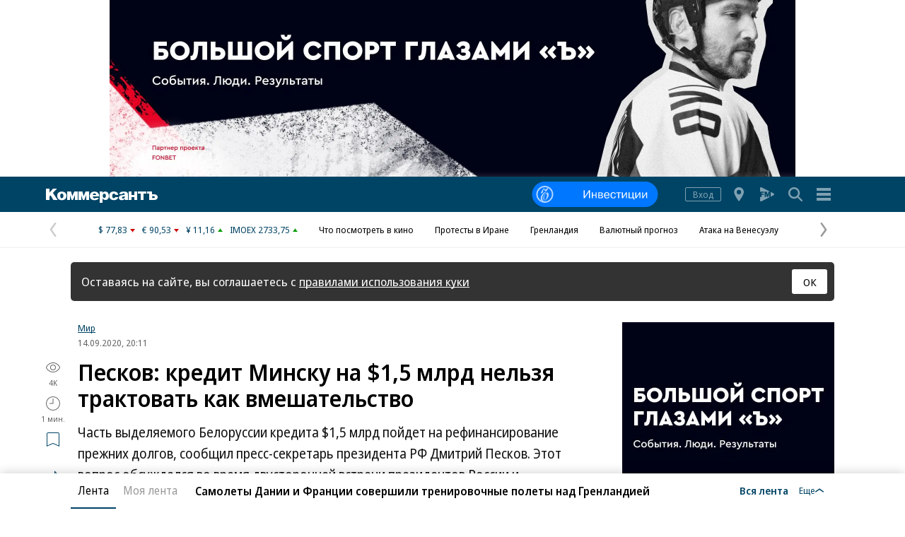

--- FILE ---
content_type: application/javascript
request_url: https://im2.kommersant.ru/ContentFlex/Redesign2020/kom2021.lazyChunks/pushPopup_desktop-a703bb24bb39153c9556.js
body_size: 2041
content:
(window.webpackJsonp=window.webpackJsonp||[]).push([[49],{509:function(e,n,t){t.r(n),t(563),t(34);var n=t(565),h=t(201),y=t(514),r={allowedTimesPerDay:1,closeDaysDelay:7,acceptDaysDelay:h.a.MAX_DAYS,rejectDaysDelay:30,extra:function(){return u=function(){var n,r,o,i,a,c,u,l;return r=this,o=function(e){if(n=/yandex|google\..*/g.test(document.referrer),Object(y.g)()||!n||-1===location.href.indexOf("/doc"))throw new Error("ImoprtantNews ".concat(h.e));return[2]},u={label:0,sent:function(){if(1&c[0])throw c[1];return c[1]},trys:[],ops:[]},l={next:e(0),throw:e(1),return:e(2)},"function"==typeof Symbol&&(l[Symbol.iterator]=function(){return this}),l;function e(t){return function(e){var n=[t,e];if(i)throw new TypeError("Generator is already executing.");for(;u=l&&n[l=0]?0:u;)try{if(i=1,a&&(c=2&n[0]?a.return:n[0]?a.throw||((c=a.return)&&c.call(a),0):a.next)&&!(c=c.call(a,n[1])).done)return c;switch(a=0,(n=c?[2&n[0],c.value]:n)[0]){case 0:case 1:c=n;break;case 4:return u.label++,{value:n[1],done:!1};case 5:u.label++,a=n[1],n=[0];continue;case 7:n=u.ops.pop(),u.trys.pop();continue;default:if(!(c=0<(c=u.trys).length&&c[c.length-1])&&(6===n[0]||2===n[0])){u=0;continue}if(3===n[0]&&(!c||n[1]>c[0]&&n[1]<c[3]))u.label=n[1];else if(6===n[0]&&u.label<c[1])u.label=c[1],c=n;else{if(!(c&&u.label<c[2])){c[2]&&u.ops.pop(),u.trys.pop();continue}u.label=c[2],u.ops.push(n)}}n=o.call(r,u)}catch(e){n=[6,e],a=0}finally{i=c=0}if(5&n[0])throw n[1];return{value:n[0]?n[1]:void 0,done:!0}}}},new(c=(c=a=e=void 0)||Promise)(function(t,n){function r(e){try{i(u.next(e))}catch(e){n(e)}}function o(e){try{i(u.throw(e))}catch(e){n(e)}}function i(e){var n;e.done?t(e.value):((n=e.value)instanceof c?n:new c(function(e){e(n)})).then(r,o)}i((u=u.apply(e,a||[])).next())});var e,a,c,u}},o={allowedTimesPerDay:1,closeDaysDelay:7,acceptDaysDelay:h.a.MAX_DAYS,rejectDaysDelay:h.a.EMPTY,extra:function(){return u=function(){var n,t,r,o,i,a,c,u,l,s,f,p;return a=this,c=function(e){if(n=/yandex\.ru/g.test(document.referrer),t=/dzen\.ru/g.test(document.referrer),r=-1!==location.href.indexOf("https%3A%2F%2Fyandex.ru"),o=-1!==location.href.indexOf("https%3A%2F%2Fdzen.ru"),i=h.h.kommersant.isStandalone,Object(y.g)()||i||!n&&!r&&!t&&!o)throw new Error("YandexPopup ".concat(h.e));return[2]},f={label:0,sent:function(){if(1&s[0])throw s[1];return s[1]},trys:[],ops:[]},p={next:e(0),throw:e(1),return:e(2)},"function"==typeof Symbol&&(p[Symbol.iterator]=function(){return this}),p;function e(t){return function(e){var n=[t,e];if(u)throw new TypeError("Generator is already executing.");for(;f=p&&n[p=0]?0:f;)try{if(u=1,l&&(s=2&n[0]?l.return:n[0]?l.throw||((s=l.return)&&s.call(l),0):l.next)&&!(s=s.call(l,n[1])).done)return s;switch(l=0,(n=s?[2&n[0],s.value]:n)[0]){case 0:case 1:s=n;break;case 4:return f.label++,{value:n[1],done:!1};case 5:f.label++,l=n[1],n=[0];continue;case 7:n=f.ops.pop(),f.trys.pop();continue;default:if(!(s=0<(s=f.trys).length&&s[s.length-1])&&(6===n[0]||2===n[0])){f=0;continue}if(3===n[0]&&(!s||n[1]>s[0]&&n[1]<s[3]))f.label=n[1];else if(6===n[0]&&f.label<s[1])f.label=s[1],s=n;else{if(!(s&&f.label<s[2])){s[2]&&f.ops.pop(),f.trys.pop();continue}f.label=s[2],f.ops.push(n)}}n=c.call(a,f)}catch(e){n=[6,e],l=0}finally{u=s=0}if(5&n[0])throw n[1];return{value:n[0]?n[1]:void 0,done:!0}}}},new(c=(c=a=e=void 0)||Promise)(function(t,n){function r(e){try{i(u.next(e))}catch(e){n(e)}}function o(e){try{i(u.throw(e))}catch(e){n(e)}}function i(e){var n;e.done?t(e.value):((n=e.value)instanceof c?n:new c(function(e){e(n)})).then(r,o)}i((u=u.apply(e,a||[])).next())});var e,a,c,u}},i={allowedTimesPerDay:1,closeDaysDelay:7,acceptDaysDelay:h.a.MAX_DAYS,rejectDaysDelay:30,extra:function(){return u=function(){var n,r,o,i,a,c,u,l;return r=this,o=function(e){if(n=1===Object(y.e)(),Object(y.g)()||-1===location.href.indexOf("/daily")&&!n)throw new Error("GazettePopup ".concat(h.e));return[2]},u={label:0,sent:function(){if(1&c[0])throw c[1];return c[1]},trys:[],ops:[]},l={next:e(0),throw:e(1),return:e(2)},"function"==typeof Symbol&&(l[Symbol.iterator]=function(){return this}),l;function e(t){return function(e){var n=[t,e];if(i)throw new TypeError("Generator is already executing.");for(;u=l&&n[l=0]?0:u;)try{if(i=1,a&&(c=2&n[0]?a.return:n[0]?a.throw||((c=a.return)&&c.call(a),0):a.next)&&!(c=c.call(a,n[1])).done)return c;switch(a=0,(n=c?[2&n[0],c.value]:n)[0]){case 0:case 1:c=n;break;case 4:return u.label++,{value:n[1],done:!1};case 5:u.label++,a=n[1],n=[0];continue;case 7:n=u.ops.pop(),u.trys.pop();continue;default:if(!(c=0<(c=u.trys).length&&c[c.length-1])&&(6===n[0]||2===n[0])){u=0;continue}if(3===n[0]&&(!c||n[1]>c[0]&&n[1]<c[3]))u.label=n[1];else if(6===n[0]&&u.label<c[1])u.label=c[1],c=n;else{if(!(c&&u.label<c[2])){c[2]&&u.ops.pop(),u.trys.pop();continue}u.label=c[2],u.ops.push(n)}}n=o.call(r,u)}catch(e){n=[6,e],a=0}finally{i=c=0}if(5&n[0])throw n[1];return{value:n[0]?n[1]:void 0,done:!0}}}},new(c=(c=a=e=void 0)||Promise)(function(t,n){function r(e){try{i(u.next(e))}catch(e){n(e)}}function o(e){try{i(u.throw(e))}catch(e){n(e)}}function i(e){var n;e.done?t(e.value):((n=e.value)instanceof c?n:new c(function(e){e(n)})).then(r,o)}i((u=u.apply(e,a||[])).next())});var e,a,c,u}},s=t(607),a={allowedTimesPerDay:1,closeDaysDelay:7,acceptDaysDelay:h.a.MAX_DAYS,rejectDaysDelay:30,extra:function(){return u=function(){var n,r,o,i,a,c,u,l;return r=this,o=function(e){if(n=Object(s.a)(),Object(y.g)()||!n)throw new Error("RegionPopup ".concat(h.e));return[2]},u={label:0,sent:function(){if(1&c[0])throw c[1];return c[1]},trys:[],ops:[]},l={next:e(0),throw:e(1),return:e(2)},"function"==typeof Symbol&&(l[Symbol.iterator]=function(){return this}),l;function e(t){return function(e){var n=[t,e];if(i)throw new TypeError("Generator is already executing.");for(;u=l&&n[l=0]?0:u;)try{if(i=1,a&&(c=2&n[0]?a.return:n[0]?a.throw||((c=a.return)&&c.call(a),0):a.next)&&!(c=c.call(a,n[1])).done)return c;switch(a=0,(n=c?[2&n[0],c.value]:n)[0]){case 0:case 1:c=n;break;case 4:return u.label++,{value:n[1],done:!1};case 5:u.label++,a=n[1],n=[0];continue;case 7:n=u.ops.pop(),u.trys.pop();continue;default:if(!(c=0<(c=u.trys).length&&c[c.length-1])&&(6===n[0]||2===n[0])){u=0;continue}if(3===n[0]&&(!c||n[1]>c[0]&&n[1]<c[3]))u.label=n[1];else if(6===n[0]&&u.label<c[1])u.label=c[1],c=n;else{if(!(c&&u.label<c[2])){c[2]&&u.ops.pop(),u.trys.pop();continue}u.label=c[2],u.ops.push(n)}}n=o.call(r,u)}catch(e){n=[6,e],a=0}finally{i=c=0}if(5&n[0])throw n[1];return{value:n[0]?n[1]:void 0,done:!0}}}},new(c=(c=a=e=void 0)||Promise)(function(t,n){function r(e){try{i(u.next(e))}catch(e){n(e)}}function o(e){try{i(u.throw(e))}catch(e){n(e)}}function i(e){var n;e.done?t(e.value):((n=e.value)instanceof c?n:new c(function(e){e(n)})).then(r,o)}i((u=u.apply(e,a||[])).next())});var e,a,c,u}},c={allowedTimesPerDay:1,closeDaysDelay:7,acceptDaysDelay:h.a.MAX_DAYS,rejectDaysDelay:30,extra:function(){return u=function(){var n,r,o,i,a,c,u,l;return r=this,o=function(e){if(n=14===Object(y.e)(),Object(y.g)()||!location.href.includes("/weekend")&&!n)throw new Error("WeekendPopup ".concat(h.e));return[2]},u={label:0,sent:function(){if(1&c[0])throw c[1];return c[1]},trys:[],ops:[]},l={next:e(0),throw:e(1),return:e(2)},"function"==typeof Symbol&&(l[Symbol.iterator]=function(){return this}),l;function e(t){return function(e){var n=[t,e];if(i)throw new TypeError("Generator is already executing.");for(;u=l&&n[l=0]?0:u;)try{if(i=1,a&&(c=2&n[0]?a.return:n[0]?a.throw||((c=a.return)&&c.call(a),0):a.next)&&!(c=c.call(a,n[1])).done)return c;switch(a=0,(n=c?[2&n[0],c.value]:n)[0]){case 0:case 1:c=n;break;case 4:return u.label++,{value:n[1],done:!1};case 5:u.label++,a=n[1],n=[0];continue;case 7:n=u.ops.pop(),u.trys.pop();continue;default:if(!(c=0<(c=u.trys).length&&c[c.length-1])&&(6===n[0]||2===n[0])){u=0;continue}if(3===n[0]&&(!c||n[1]>c[0]&&n[1]<c[3]))u.label=n[1];else if(6===n[0]&&u.label<c[1])u.label=c[1],c=n;else{if(!(c&&u.label<c[2])){c[2]&&u.ops.pop(),u.trys.pop();continue}u.label=c[2],u.ops.push(n)}}n=o.call(r,u)}catch(e){n=[6,e],a=0}finally{i=c=0}if(5&n[0])throw n[1];return{value:n[0]?n[1]:void 0,done:!0}}}},new(c=(c=a=e=void 0)||Promise)(function(t,n){function r(e){try{i(u.next(e))}catch(e){n(e)}}function o(e){try{i(u.throw(e))}catch(e){n(e)}}function i(e){var n;e.done?t(e.value):((n=e.value)instanceof c?n:new c(function(e){e(n)})).then(r,o)}i((u=u.apply(e,a||[])).next())});var e,a,c,u}},u=t(566),f=new n.a,p=[],n=r.extra().then(function(){return Promise.all([t.e(0),t.e(52)]).then(t.bind(null,755)).then(function(e){e=e.importantNewsPopupInstance;return f.register(e.setConditions(r),3),e})}).catch(function(){}),n=(p.push(n),o.extra().then(function(){return t.e(56).then(t.bind(null,756)).then(function(e){e=e.yandexPopupInstance;return f.register(e.setConditions(o),2),e})}).catch(function(){})),n=(p.push(n),i.extra().then(function(){return Promise.all([t.e(0),t.e(51)]).then(t.bind(null,757)).then(function(e){e=e.gazettePopupInstance;return f.register(e.setConditions(i),4),e})}).catch(function(){})),n=(p.push(n),a.extra().then(function(){return Promise.all([t.e(0),t.e(54)]).then(t.bind(null,758)).then(function(e){e=e.regionPopupInstance;return f.register(e.setConditions(a),4),e})}).catch(function(){})),n=(p.push(n),c.extra().then(function(){return Promise.all([t.e(0),t.e(55)]).then(t.bind(null,759)).then(function(e){e=e.weekendPopupInstance;return f.register(e.setConditions(c),4),e})}).catch(function(){})),n=(p.push(n),u.a.extra().then(function(){return t.e(50).then(t.bind(null,739)).then(function(e){e=e.editorialPopupInstance;return f.register(e.setConditions(u.a),10),e})}).catch(function(){}));p.push(n);try{h.h.kommersant.prepareFixed().then(function(){return u=function(){return r=this,o=function(e){return Promise.allSettled(p).then(function(){f.start()}),[2]},u={label:0,sent:function(){if(1&c[0])throw c[1];return c[1]},trys:[],ops:[]},l={next:e(0),throw:e(1),return:e(2)},"function"==typeof Symbol&&(l[Symbol.iterator]=function(){return this}),l;function e(t){return function(e){var n=[t,e];if(i)throw new TypeError("Generator is already executing.");for(;u=l&&n[l=0]?0:u;)try{if(i=1,a&&(c=2&n[0]?a.return:n[0]?a.throw||((c=a.return)&&c.call(a),0):a.next)&&!(c=c.call(a,n[1])).done)return c;switch(a=0,(n=c?[2&n[0],c.value]:n)[0]){case 0:case 1:c=n;break;case 4:return u.label++,{value:n[1],done:!1};case 5:u.label++,a=n[1],n=[0];continue;case 7:n=u.ops.pop(),u.trys.pop();continue;default:if(!(c=0<(c=u.trys).length&&c[c.length-1])&&(6===n[0]||2===n[0])){u=0;continue}if(3===n[0]&&(!c||n[1]>c[0]&&n[1]<c[3]))u.label=n[1];else if(6===n[0]&&u.label<c[1])u.label=c[1],c=n;else{if(!(c&&u.label<c[2])){c[2]&&u.ops.pop(),u.trys.pop();continue}u.label=c[2],u.ops.push(n)}}n=o.call(r,u)}catch(e){n=[6,e],a=0}finally{i=c=0}if(5&n[0])throw n[1];return{value:n[0]?n[1]:void 0,done:!0}}}var r,o,i,a,c,u,l},new(c=(c=a=e=void 0)||Promise)(function(t,n){function r(e){try{i(u.next(e))}catch(e){n(e)}}function o(e){try{i(u.throw(e))}catch(e){n(e)}}function i(e){var n;e.done?t(e.value):((n=e.value)instanceof c?n:new c(function(e){e(n)})).then(r,o)}i((u=u.apply(e,a||[])).next())});var e,a,c,u})}catch(e){}},607:function(e,n,t){t.d(n,"b",function(){return a}),t.d(n,"c",function(){return c}),t.d(n,"a",function(){return i});var r={59:{name:"Пермь",subscription_id:7},63:{name:"Самара",subscription_id:8},34:{name:"Волгоград",subscription_id:9},24:{name:"Красноярск",subscription_id:10},36:{name:"Воронеж",subscription_id:11},54:{name:"Новосибирск",subscription_id:12},66:{name:"Екатеринбург",subscription_id:13},78:{name:"Санкт-Петербург",subscription_id:14},74:{name:"Челябинск",subscription_id:15},61:{name:"Ростов-на-Дону",subscription_id:17},16:{name:"Казань",subscription_id:18},23:{name:"Краснодар",subscription_id:19},52:{name:"Нижний Новгород",subscription_id:20},2:{name:"Уфа",subscription_id:21},64:{name:"Саратов",subscription_id:22},18:{name:"Ижевск",subscription_id:23},76:{name:"Ярославль",subscription_id:24},123:{name:"Сочи",subscription_id:25}},o=t(201),i=function(){var e;return Boolean(o.h.docInfo&&o.h.docInfo.region)?Number(o.h.docInfo.region.id):-1!==location.href.indexOf("/regions/")?(e=location.href.split("/"),Number(e[4]?e[4].split("?")[0]:0)):null},a=function(e){return e?r[e.toString()].name:""},c=function(e){return e?r[e.toString()].subscription_id:0}}}]);